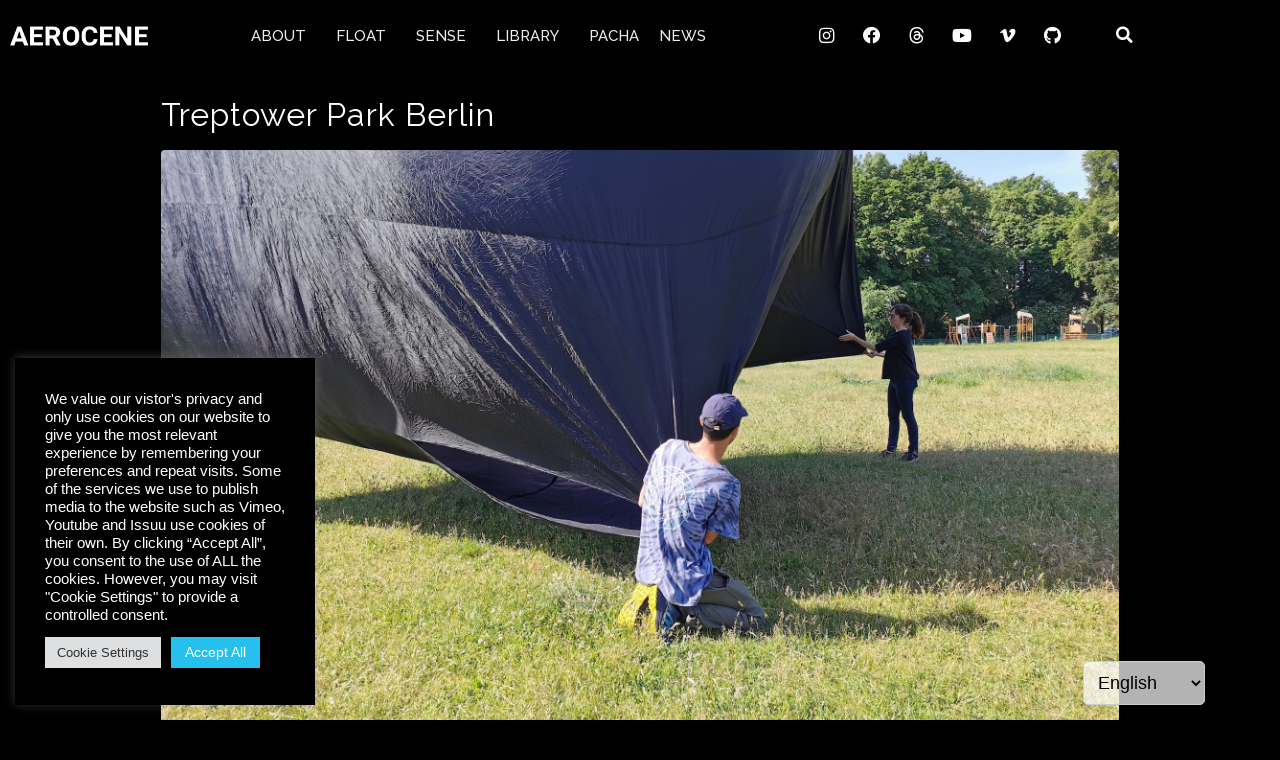

--- FILE ---
content_type: text/css
request_url: https://aerocene.org/wp-content/plugins/aerocene-map/aerocene-map.css?ver=0.2
body_size: 1610
content:
.aerocene-map {
	position: relative;
	height: 100vh;
	overflow: hidden;
	font-size: 16px;
}

.aerocene-map.debug {
	position: fixed;
	left: 0;
	top: 0;
	width: 100vw;
	height: 100vh;
}

body.page-id-5737 .jupiterx-header {
	display: none;
}

.aerocene-map .cesium-viewer {
	z-index: 1;
}

.aerocene-map [data-world-popover-viewport] {
	position: absolute;
	top: 110px;
	left: 20px;
	right: 20px;
	bottom: 20px;
	z-index: 9999;
	pointer-events: none;
}

.aerocene-map [data-world-popover-reference] {
	position: absolute;
	width: 1px;
	height: 1px;
}

.aerocene-map [data-world-popover] {
	opacity: 0;
	pointer-events: none;
/* 	transition: opacity 0.5s; */
	z-index: 9999;
	position: absolute;
}

.aerocene-map [data-world-popover] .community-member {
	display: flex;
	align-items: center;
	margin-left: -30px;
}

.aerocene-map [data-world-popover] .community-member .image {
	width: 80px;
	height: 80px;
	border-radius: 80px;
	border: 2px solid white;
	background: black;
	overflow: hidden;
}

.aerocene-map [data-world-popover] .community-member .image img {
	display: block;
	width: 100%;
	height: 100%;
	object-fit: cover;
}

.aerocene-map [data-world-popover] .community-member .text {
	font-size: 14px;
	padding-left: 1em;
}

.aerocene-map [data-world-popover] .community-member .text h5 {
	line-height: 1.5;
	margin-bottom: 0;
}
	
.aerocene-map [data-world-popover] .community-member .text p {
	line-height: 1.5;
	margin-top: 0;
	margin-bottom: 0;
}

.aerocene-map [data-world-popover] .community-member .text a {
	color: white;
	text-decoration: underline;
}

.community-member .role {
	text-transform: uppercase;
	color: #aaa;
}

/*
.aerocene-map [data-world-popover] .flight {
	width: 320px;
}

.aerocene-map [data-world-popover] .image {
	overflow: hidden;
	background: linear-gradient(to bottom right, var(--blue-dark), var(--green));
}

.aerocene-map [data-world-popover] .image img {
	display: block;
	width: 100%;
	height: auto;
}

.aerocene-map [data-world-popover] .text h5 {
	color: white;
}
*/


/*
.aerocene-map [data-world-popover] .arrow {
	position: absolute;
	width: 21px;
	border-bottom: 2px solid white;
	tranform: translateX(-2);
}
*/

.aerocene-map [data-world-popover][x-placement^="left"] .arrow {
	right: -21px;
}

.aerocene-map [data-world-popover][x-placement^="right"] .arrow {
	left: -21px;
}

.aerocene-map.popover-active [data-world-popover] {
	opacity: 1;
	pointer-events: all;
}

.aerocene-map [data-world-overlay] {
	opacity: 0;
	pointer-events: none;
/* 	transition: opacity 0.5s; */
	z-index: 9999;
	position: absolute;
	overflow-y: scroll;
	right: 10px;
	top: 10px;
	bottom: 10px;
	width: 350px;
	background: #171717;
}

@media (max-width: 830px) {
	.aerocene-map [data-world-overlay] {
		top: 0;
		right: 0;
		bottom: 0;
		left: 0;
		width: 100%;
		background: rgba(0,0,0,0.8);
	}
	
	.aerocene-map [data-world-overlay] .content {
		margin: 0 auto;
		max-width: 350px;
		background: #171717;
	}
}

.aerocene-map [data-world-overlay] .close {
	display: none;
}

@media (max-width: 830px) {
	.aerocene-map [data-world-overlay] .close {
		display: block;
		position: absolute;
		top: .3em;
		right: .3em;
		font-size: 1.3em;
		cursor: pointer;
	}
}

.aerocene-map.overlay-active [data-world-overlay] {
	opacity: 1;
	pointer-events: all;
}

.aerocene-map [data-world-overlay] .slider img {
	display: block;
	height: 240px;
	object-fit: cover;
}

.slick-dots li button:before {
	color: #bbb;
}

.slick-dots li.slick-active button:before {
	color: #fff;
}

.aerocene-map [data-world-overlay] .text {
	padding: 1.5rem 1.5rem;
}

.aerocene-map [data-world-overlay] .label {
	font-size: .8em;
	text-transform: uppercase;
	color: #bbb;
}

.aerocene-map [data-world-filters] {
	position: absolute;
	z-index: 10000;
	left: 10px;
	top: 10px;
	width: 300px;
	background: #171717;
	padding: 1.5rem;
}

@media (max-width: 1000px) {
	.aerocene-map [data-world-filters] {
		display: none;
	}
}

.aerocene-map [data-world-filters] hr {
	border: none;
	border-bottom: 1px solid #444;
}

.aerocene-map [data-world-filters] .filter {
	margin: 1rem 0;
	display: flex;
	align-items: center;
}

.aerocene-map [data-world-filters] .filter:first-child {
	margin-top: 0;
}

.aerocene-map [data-world-filters] .filter:last-child {
	margin-bottom: 0;
}

.aerocene-map [data-world-filters] .filter [data-world-filter-toggle] {
	width: 37px;
	height: 20px;
	border-radius: 20px;
	margin-right: 15px;
	border: 1px solid #444;
	background: #333;
	position: relative;
	cursor: pointer;
}

.aerocene-map [data-world-filters] .filter [data-world-filter-toggle]:after {
	content: '';
	position: absolute;
	left: 15px; top: -2px; right: -2px; bottom: -2px;
	border-radius: 20px;
	transition: all 0.1s ease-out;
}

/*
.aerocene-map [data-world-filters] .filter [data-world-filter-toggle]:after {
	background: #fff;
}
*/

.aerocene-map [data-world-filters] .filter [data-world-filter-toggle].inactive:after {
	left: -2px; right: 15px;
	background: #666 !important;
}


/*
.aerocene-map [data-world-filters] .filter [data-world-filter-toggle].inactive:after {
	background: transparent !important;
}
*/


/*
.aerocene-map [data-world-filters] .filter [data-world-filter-toggle].type-tethered-flight:after {
	background: #3E85C6;
}

.aerocene-map [data-world-filters] .filter [data-world-filter-toggle].type-free-flight:after {
	background: #63a1db;
}

.aerocene-map [data-world-filters] .filter [data-world-filter-toggle].type-human-flight:after {
	background: #9FC5E8;
}

.aerocene-map [data-world-filters] .filter [data-world-filter-toggle].type-museo-aero-solar:after {
	background: #9347ff;
}

.aerocene-map [data-world-filters] .filter [data-world-filter-toggle].community-members:after {
	background: #ffe874;
}
*/

.aerocene-map [data-world-filters] .filter [data-world-filter-toggle].type-tethered-flight:after {
	background: #7E6B8F;
}

.aerocene-map [data-world-filters] .filter [data-world-filter-toggle].type-free-flight:after {
	background: #A3D9FF;
}

.aerocene-map [data-world-filters] .filter [data-world-filter-toggle].type-human-flight:after {
	background: #96E6B3;
}

.aerocene-map [data-world-filters] .filter [data-world-filter-toggle].type-museo-aero-solar:after {
	background: #DA3E52;
}

.aerocene-map [data-world-filters] .filter [data-world-filter-toggle].type-upcoming-flight:after {
	background: #640015;
}

.aerocene-map [data-world-filters] .filter [data-world-filter-toggle].community-members:after {
	background: #F2E94E;
}

.community-members-archive {
	display: flex;
	flex-wrap: wrap;
}

.community-members-archive .community-member {
	width: 50%;
	padding: 0 1em;
	margin-bottom: 2em;
}

.community-members-archive .community-member .header {
	display: flex;
	align-items: center;
}

.community-members-archive .community-member .header .image {
	flex-shrink: 0;
	width: 130px;
	height: 130px;
	border-radius: 130px;
	overflow: hidden;
	margin-right: 1em;
	background: #333;
}

.community-members-archive .community-member .header .image img {
	display: block;
	width: 100%;
	height: 100%;
	object-fit: cover;
}

--- FILE ---
content_type: text/css
request_url: https://aerocene.org/wp-content/uploads/elementor/css/post-12676.css?ver=1766418295
body_size: 1133
content:
.elementor-12676 .elementor-element.elementor-element-6549d50 .elementor-repeater-item-33e2058.jet-parallax-section__layout .jet-parallax-section__image{background-size:auto;}.elementor-12676 .elementor-element.elementor-element-d048a4f > .elementor-element-populated{margin:0px 150px 0px 150px;--e-column-margin-right:150px;--e-column-margin-left:150px;}.elementor-12676 .elementor-element.elementor-element-494a57b{--spacer-size:30px;}.elementor-12676 .elementor-element.elementor-element-61a1c1e{text-align:center;}.elementor-12676 .elementor-element.elementor-element-61a1c1e .elementor-heading-title{font-size:2.5em;font-weight:100;line-height:1.2em;letter-spacing:0px;color:#FFFFFF;}.elementor-12676 .elementor-element.elementor-element-df0b15f{font-size:24px;font-weight:300;text-transform:none;}.elementor-12676 .elementor-element.elementor-element-f554a7e .jet-subscribe-form__submit{background-color:var( --e-global-color-e482112 );width:40%;margin:0px 0px 0px 20px;border-radius:5px 5px 5px 5px;}.elementor-12676 .elementor-element.elementor-element-f554a7e .jet-subscribe-form{width:663px;margin-left:auto;margin-right:auto;border-radius:0px 0px 0px 0px;}.elementor-12676 .elementor-element.elementor-element-f554a7e .jet-subscribe-form__submit-icon{font-size:18px;}.elementor-12676 .elementor-element.elementor-element-f554a7e  .jet-subscribe-form__submit{font-size:1em;font-weight:700;text-transform:uppercase;}.elementor-12676 .elementor-element.elementor-element-f554a7e .jet-subscribe-form__message .jet-subscribe-form__message-inner{justify-content:center;}.elementor-12676 .elementor-element.elementor-element-6549d50:not(.elementor-motion-effects-element-type-background), .elementor-12676 .elementor-element.elementor-element-6549d50 > .elementor-motion-effects-container > .elementor-motion-effects-layer{background-color:var( --e-global-color-7329ff7b );}.elementor-12676 .elementor-element.elementor-element-6549d50 > .elementor-container{min-height:0px;}.elementor-12676 .elementor-element.elementor-element-6549d50{transition:background 0.3s, border 0.3s, border-radius 0.3s, box-shadow 0.3s;}.elementor-12676 .elementor-element.elementor-element-6549d50 > .elementor-background-overlay{transition:background 0.3s, border-radius 0.3s, opacity 0.3s;}.elementor-12676 .elementor-element.elementor-element-5efa092c .elementor-repeater-item-6fda1c6.jet-parallax-section__layout .jet-parallax-section__image{background-size:auto;}.elementor-12676 .elementor-element.elementor-element-1af7f0e8{--spacer-size:10px;}.elementor-12676 .elementor-element.elementor-element-3ca64b08 .elementor-repeater-item-bd713e4.jet-parallax-section__layout .jet-parallax-section__image{background-size:auto;}.elementor-12676 .elementor-element.elementor-element-2690ed1{text-align:center;font-size:0.9rem;color:#ffffff;}.elementor-12676 .elementor-element.elementor-element-e44f33b{font-size:0.9rem;}.elementor-12676 .elementor-element.elementor-element-366f81ed{font-size:0.9rem;}.elementor-12676 .elementor-element.elementor-element-31f81c62{font-size:0.9rem;}.elementor-12676 .elementor-element.elementor-element-3ca64b08 > .elementor-container{max-width:800px;}.elementor-12676 .elementor-element.elementor-element-19c1a020 .elementor-repeater-item-51e4a15.jet-parallax-section__layout .jet-parallax-section__image{background-size:auto;}.elementor-12676 .elementor-element.elementor-element-3e211738{--grid-template-columns:repeat(0, auto);--icon-size:20px;--grid-column-gap:22px;--grid-row-gap:0px;}.elementor-12676 .elementor-element.elementor-element-3e211738 .elementor-widget-container{text-align:center;}.elementor-12676 .elementor-element.elementor-element-3e211738 .elementor-social-icon{background-color:rgba(255,255,255,0);--icon-padding:0em;}.elementor-12676 .elementor-element.elementor-element-3e211738 .elementor-social-icon i{color:#e5e5e5;}.elementor-12676 .elementor-element.elementor-element-3e211738 .elementor-social-icon svg{fill:#e5e5e5;}.elementor-12676 .elementor-element.elementor-element-3e211738 .elementor-social-icon:hover{background-color:rgba(255,255,255,0);}.elementor-12676 .elementor-element.elementor-element-7e0cbab6{--spacer-size:70px;}.elementor-12676 .elementor-element.elementor-element-5efa092c:not(.elementor-motion-effects-element-type-background), .elementor-12676 .elementor-element.elementor-element-5efa092c > .elementor-motion-effects-container > .elementor-motion-effects-layer{background-color:var( --e-global-color-7329ff7b );}.elementor-12676 .elementor-element.elementor-element-5efa092c{transition:background 0.3s, border 0.3s, border-radius 0.3s, box-shadow 0.3s;}.elementor-12676 .elementor-element.elementor-element-5efa092c > .elementor-background-overlay{transition:background 0.3s, border-radius 0.3s, opacity 0.3s;}.elementor-theme-builder-content-area{height:400px;}.elementor-location-header:before, .elementor-location-footer:before{content:"";display:table;clear:both;}@media(max-width:767px){.elementor-12676 .elementor-element.elementor-element-d048a4f > .elementor-element-populated{margin:0px 0px 0px 0px;--e-column-margin-right:0px;--e-column-margin-left:0px;}.elementor-12676 .elementor-element.elementor-element-494a57b{--spacer-size:20px;}.elementor-12676 .elementor-element.elementor-element-61a1c1e .elementor-heading-title{font-size:1.6em;}.elementor-12676 .elementor-element.elementor-element-f554a7e .jet-subscribe-form{width:300px;padding:0px 0px 0px 0px;}.elementor-12676 .elementor-element.elementor-element-f554a7e .jet-subscribe-form__input{font-size:0.8em;line-height:0em;}.elementor-12676 .elementor-element.elementor-element-f554a7e .jet-subscribe-form__submit-icon{margin:0px 10px 0px 0px;}.elementor-12676 .elementor-element.elementor-element-f554a7e .jet-subscribe-form__submit{width:320px;margin:30px 0px 0px 0px;}.elementor-12676 .elementor-element.elementor-element-f554a7e  .jet-subscribe-form__submit{font-size:0.8em;}.elementor-12676 .elementor-element.elementor-element-6549d50{margin-top:0px;margin-bottom:0px;}}@media(min-width:768px){.elementor-12676 .elementor-element.elementor-element-d048a4f{width:100%;}}

--- FILE ---
content_type: text/javascript
request_url: https://aerocene.org/wp-content/plugins/aerocene-map/aerocene-map.js?ver=0.2
body_size: 5904
content:
var AEROCENE_MAP_BASE_URL = '/wp-content/plugins/aerocene-map/';
var CESIUM_BASE_URL = AEROCENE_MAP_BASE_URL + 'node_modules/cesium/Build/Cesium/';
	
var world = (function(){
	
/*
	var COLORS = {
		'flights': {
			'tethered-flight': '#3E85C6',
			'free-flight': '#63a1db',
			'human-flight': '#9FC5E8',
			'museo-aero-solar': '#f79419'
		},
		'community-members': '#ffe874'
	};
*/

	var COLORS = {
		'flights': {
			'tethered-flight': '#9B78BA',
			'free-flight': '#A3D9FF',
			'human-flight': '#96E6B3',
			'museo-aero-solar': '#DA3E52',
			'upcoming-flight': '#640015'
		},
		'community-members': '#F2E94E'
	};
	
	var entity_collections = {
		'flights': {
			'tethered-flight': new Cesium.CustomDataSource('tethered-flight'),
			'free-flight': new Cesium.CustomDataSource('free-flight'),
			'human-flight': new Cesium.CustomDataSource('human-flight'),
			'museo-aero-solar': new Cesium.CustomDataSource('museo-aero-solar')
		},
		'community-members': new Cesium.CustomDataSource('community-members')
	};
	var entities_by_id = {};

	var entity_collection = new Cesium.CustomDataSource('community-members');
		
	var $world;
	var $cesium_container;
	
	var $popover;
	var $popover_viewport;
	var $popover_reference;

	var $overlay;
	
	var popper;
	var cesium_viewer;
	var remove_spinner = undefined;
	
	var template_flight_overlay;
	var template_community_member_overlay;
	var template_community_member_popover;

	var styles = {
		'community-member': {
			base: {
				pixelSize: 7
			},
			active: {
				pixelSize: 10
			}
		},
		'flight': {
			base: {
				pixelSize: 15
			},
			active: {
				pixelSize: 25
			}
		}
	};
	
	var alpha_low = 1.0;
	var alpha_mid = 1.0;
	var alpha_high = 1.0;

	var state = {};
	var post_data_by_id = {};

	var min_height = 30000;

	function instantiate_popper() {
		popper = new Popper($popover_reference[0], $popover[0], {
			placement: 'right',
			modifiers: {
				flip: {
					behavior: ['right']
				},
				offset: {
					offset: '0, 0'
				},
				arrow: false
			}
		});
	}

	function setup_cesium() {
		cesium_viewer = new Cesium.Viewer(
			$world[0],
			{
/*
				imageryProvider: new Cesium.MapboxImageryProvider({
					mapId: 'mapbox.dark',
					accessToken: 'pk.eyJ1IjoiYWVyb2FsaWNlIiwiYSI6ImNqemVpaTU0MzAxNWwzbXA1OHA4Nmo2aDUifQ.gMAhL6VTi8HS0nOz5E43Xg'
				}),
*/
				imageryProvider: new Cesium.MapboxStyleImageryProvider({
					url: 'https://api.mapbox.com/styles/v1/',
					username: 'studiotomassaraceno',
					styleId: 'ck6hxgov103h91ik9sg0tue3b',
					accessToken: 'pk.eyJ1Ijoic3R1ZGlvdG9tYXNzYXJhY2VubyIsImEiOiJjanVlNTh5NjUwczNpNGZwYTJkaWx4M3VsIn0.bfAv3UTVd4EXpfjZmDaYGw'
				}),
				skyBox: false,
/*
				skyBox: new Cesium.SkyBox({
					sources : {
						positiveX : AEROCENE_MAP_BASE_URL + 'assets/img/world-bg-seamless.2048.jpg',
						negativeX : AEROCENE_MAP_BASE_URL + 'assets/img/world-bg-seamless.2048.jpg',
						positiveY : AEROCENE_MAP_BASE_URL + 'assets/img/world-bg-seamless.2048.jpg',
						negativeY : AEROCENE_MAP_BASE_URL + 'assets/img/world-bg-seamless.2048.jpg',
						positiveZ : AEROCENE_MAP_BASE_URL + 'assets/img/world-bg-seamless.2048.jpg',
						negativeZ : AEROCENE_MAP_BASE_URL + 'assets/img/world-bg-seamless.2048.jpg',
					}
				}),
*/
				animation: false,
				baseLayerPicker: false,
				fullscreenButton: false,
				timeline: false,
				homeButton: false,
				sceneModePicker: false,
				selectionIndicator: false,
				geocoder: false,
				navigationHelpButton: false,
				infoBox: false,
				skyAtmosphere: false
			}
		);

		// reduce glow
		// cesium_viewer.scene.skyAtmosphere.brightnessShift = -1;
		
		// cesium_viewer.scene.fog.enabled = false;
		// cesium_viewer.scene.showGroundAtmosphere = false;
		
		// cesium_viewer.scene.globe.atmosphereHueShift
		// cesium_viewer.scene.globe.atmosphereSaturationShift
		// cesium_viewer.scene.globe.atmosphereBrightnessShift = -1;
		
		cesium_viewer.scene.globe.showGroundAtmosphere = false;
		cesium_viewer.camera.percentageChanged = 0.001;
		cesium_viewer.scene.screenSpaceCameraController.minimumZoomDistance = 30000;
		cesium_viewer.scene.screenSpaceCameraController.maximumZoomDistance = 50000000;
	}

	function get_placemark(entity) {
		var placemark
		
		if(
			entity.acf.location.map.lng &&
			entity.acf.location.map.lat
		) {
			placemark = {
				lng : entity.acf.location.map.lng,
				lat : entity.acf.location.map.lat
			};
		} else {
			placemark = false;
		}
		
		return placemark;
	}
	
	function get_type_color(entity) {
		var type = get_type(entity);
		if(typeof(COLORS['flights'][type]) === 'undefined') {
			throw "No color defined for " + type;
		} else {
			return COLORS['flights'][type];
		}
	}
	
	function get_type_color_hex(entity) {
		return get_type_color(entity).substr(1);
	}
	
	function get_type(entity) {
		return entity._embedded['wp:term'][0][0]['slug'];
	}

	function get_type_name(entity) {
		return entity._embedded['wp:term'][0][0]['name'];
	}

	function add_entities() {
		
		$.getJSON('/wp-json/wp/v2/flight?per_page=100&_embed=1', function(flights){
			
			console.log(flights);
			
			for(var i = 0; i < flights.length; i++) {
				
				post_data_by_id[flights[i].id] = flights[i];
				
				try {

					var type = get_type(flights[i]);
					var type_color = get_type_color(flights[i]);
					var type_color_hex = get_type_color_hex(flights[i]);
					var placemark = get_placemark(flights[i]);
					var id = 'flight-' + type + '-' + flights[i].id;
					
					flights[i].rendered = {
						type_name: get_type_name(flights[i])
					};
					
					if(placemark) {
						var entity = new Cesium.Entity({
							id: id,
							type: type,
							position: Cesium.Cartesian3.fromDegrees(
								placemark.lng,
								placemark.lat
							),
							/*
							point: new Cesium.PointGraphics({
								//color: Cesium.Color.fromCssColorString(type_color),
								// color: new Cesium.Color(0.2, 0.6, 1.0, .6),
								// color: new Cesium.Color(1, 1, 1, .6),
								color: Cesium.Color.fromCssColorString('#66bfff'),
								// outlineColor: Cesium.Color.fromCssColorString('#ffffff'),
								// outlineWidth: 1,
								pixelSize: styles['flight']['base'].pixelSize
							}),
							*/
							billboard: new Cesium.BillboardGraphics({
								// image: AEROCENE_MAP_BASE_URL + 'assets/img/map-marker-alt-solid-' + type_color_hex + '.png',
								image: AEROCENE_MAP_BASE_URL + 'assets/img/map-marker-alt-solid.png',
								color: Cesium.Color.fromCssColorString(type_color).withAlpha(alpha_mid),
								// image: AEROCENE_MAP_BASE_URL + 'assets/img/marker-' + type + '.png',
								// eyeOffset: new Cesium.Cartesian3(getRandomInt(-10000, 10000), getRandomInt(-10000, 10000), 0),
								verticalOrigin: Cesium.VerticalOrigin.BOTTOM,
								width: styles['flight']['base'].pixelSize,
								height: styles['flight']['base'].pixelSize * 1.3,
								scaleByDistance: new Cesium.NearFarScalar(1.0, 1.6, 10000000.0, 0.7)
							})
						});
						// entity_collections['flights'][ type ].entities.add(entity);
						entity_collection.entities.add(entity);
						entities_by_id[flights[i].id] = entity;
					} else {
						console.warn("Couldn't add flight because of missing location: " + flights[i].title.rendered);
					}
				
				} catch(e) {
					console.error("Couldn't add flight: " + flights[i].title.rendered + " / " + e);
				}
			}
			
			// for(type in entity_collections['flights']) {
			// 	cesium_viewer.dataSources.add(entity_collections['flights'][ type ]);
			// }
		});
		
		$.getJSON('/wp-json/wp/v2/community_member?per_page=100&_embed=1', function(community_members){
			
			console.log(community_members);
			
			for(var i = 0; i < community_members.length; i++) {
				
				post_data_by_id[community_members[i].id] = community_members[i];
				
				try {
				
					var placemark = get_placemark(community_members[i]);
					var id = 'community-member-' + community_members[i].id;
					
					if(placemark) {
						var entity = new Cesium.Entity({
							id: id,
							type: 'community-member',
							position: Cesium.Cartesian3.fromDegrees(
								placemark.lng,
								placemark.lat
							),
							// point: new Cesium.PointGraphics({
							// 	// color: Cesium.Color.fromCssColorString(COLORS['community-members']),
							// 	// color: new Cesium.Color(1, 1, 1, .6),
							// 	color: Cesium.Color.fromCssColorString(COLORS['community-members']).withAlpha(alpha_mid),
							// 	// outlineColor: Cesium.Color.fromCssColorString('#000000'),
							// 	// outlineWidth: 1,
							// 	pixelSize: styles['community-member']['base'].pixelSize
							// })
							billboard: new Cesium.BillboardGraphics({
								// image: AEROCENE_MAP_BASE_URL + 'assets/img/map-marker-alt-solid-' + type_color_hex + '.png',
								image: AEROCENE_MAP_BASE_URL + 'assets/img/marker-community-member.png',
								// image: AEROCENE_MAP_BASE_URL + 'assets/img/marker-' + type + '.png',
								// eyeOffset: new Cesium.Cartesian3(getRandomInt(-10000, 10000), getRandomInt(-10000, 10000), 0),
								verticalOrigin: Cesium.VerticalOrigin.BOTTOM,
								width: styles['community-member']['base'].pixelSize,
								height: styles['community-member']['base'].pixelSize,
								scaleByDistance: new Cesium.NearFarScalar(1.0, 1.6, 10000000.0, 0.7)
							})
						});
						// entity_collections['community-members'].entities.add(entity);
						entity_collection.entities.add(entity);
						entities_by_id[community_members[i].id] = entity;
					} else {
						console.warn("Couldn't add community member because of missing location: " + community_members[i].title.rendered);
					}
					
				} catch(e) {
					console.error("Couldn't add community member: " + community_members[i].title.rendered + " / " + e);
				}
			}
			
			// cesium_viewer.dataSources.add(entity_collections['community-members']);
		});

		// setup clustering

		entity_collection.clustering.enabled = true;
		entity_collection.clustering.pixelRange = 50;
		entity_collection.clustering.minimumClusterSize = 2;
		entity_collection.clustering.clusterEvent.addEventListener(function(clusteredEntities, cluster) {
			cluster.label.font = (14 + Math.log(clusteredEntities.length) / Math.log(10)) + 'px sans-serif';
			cluster.label.eyeOffset = new Cesium.Cartesian3(0, 0, -500);
			cluster.label.horizontalOrigin = Cesium.HorizontalOrigin.CENTER;
			cluster.label.verticalOrigin = Cesium.VerticalOrigin.CENTER;
			cluster.point.show = true;
			cluster.point.color = Cesium.Color.BLACK;
			cluster.point.outlineColor = Cesium.Color.WHITE;
			cluster.point.outlineWidth = 1;
			cluster.point.pixelSize = 20 + 2 * Math.log(clusteredEntities.length) / Math.log(2);
		});

		// add data source

		cesium_viewer.dataSources.add(entity_collection);
	}

	function bind_events() {
		bind_globe_click();
		bind_link_click();
		bind_overlay_close_click();
		bind_camera_change();
		init_filters();
	}
	
	function init_filters() {
		$('[data-world-filter-toggle]').click(function(){
			$(this).toggleClass('inactive');
			var inactive = $(this).hasClass('inactive');
			var layer = $(this).data('world-filter-toggle');
			var datasource = cesium_viewer.dataSources.getByName(layer)[0];
			// console.log(datasource);
			if(inactive) {
				// datasource.show = false;
				hide_type(layer);
			} else {
				// datasource.show = true;
				show_type(layer);
			}
		});
	}

	function hide_type(type) {
		for(key in entities_by_id) { console.log(entities_by_id[key].type, type);
			if(entities_by_id[key].type == type) {
				entities_by_id[key].show = false;
			}
		}
	}

	function show_type(type) {
		for(key in entities_by_id) {
			if(entities_by_id[key].type == type) {
				entities_by_id[key].show = true;
			}
		}
	}
/*
	function bind_placemark_hover() {
		var handler = new Cesium.ScreenSpaceEventHandler(cesium_viewer.scene.canvas);

		handler.setInputAction(function(movement) {
			var picked_primitive = cesium_viewer.scene.pick(movement.endPosition);
			var picked_entity = (Cesium.defined(picked_primitive)) ? picked_primitive.id : undefined;
			set_hovered_placemark(picked_entity);
		}, Cesium.ScreenSpaceEventType.MOUSE_MOVE);
	}
*/
	
	function bind_link_click() {
		$world.on('click', '[data-world-fly-to]', function(e){
			e.preventDefault();
			var linked_entity = entities_by_id[ this.hash.split('#')[1] ];
			if(typeof linked_entity !== 'undefined') {
				set_active_placemark(linked_entity);
			} else {
				console.error("Couldn't find linked entity: " + this.hash.split('#')[1]);
			}
		});
	}
	
	function bind_overlay_close_click(){
		$('[data-world-close-overlay]').click(function(){
			deactive_placemark();
		});
	}

/*
	function set_hovered_placemark(hovered_placemark) {
		state.hoveredPlacemark = hovered_placemark;
		update_placemarks();
	}

	function update_placemarks() {
		for(var i = 0; i < cesium_viewer.entities.values.length; i++) { console.log('set to base');
			set_style(cesium_viewer.entities.values[i], 'base');
		}
		set_style(state.hoveredPlacemark, 'hover');
		set_style(state.activePlacemark, 'active');
	}
*/
	
	function get_post_type_from_placemark(placemark) {
		if(placemark.id.indexOf('community-member') === 0) {
			return 'community-member';
		}
		if(placemark.id.indexOf('flight') === 0) {
			return 'flight';
		}
		throw "Unknown post type for " + placemark.id;
	}
	
	function get_post_data_from_placemark(placemark) {
		var post_id = placemark.id.split('-').pop();
		return post_data_by_id[post_id];
	}

	function set_style(placemark, style) {
		if(placemark) {
			var post_type = get_post_type_from_placemark(placemark);
			if(typeof placemark.point != 'undefined') {
				placemark.point.pixelSize = styles[post_type][style].pixelSize;
				if(style == 'active') {
					placemark.point.color = Cesium.Color.fromAlpha(placemark.point.color.getValue(), alpha_high);
				}
				if(style == 'base') {
					placemark.point.color = Cesium.Color.fromAlpha(placemark.point.color.getValue(), alpha_low);
				}
			}
			if(typeof placemark.billboard != 'undefined') {
				placemark.billboard.width = styles[post_type][style].pixelSize;
				placemark.billboard.height = styles[post_type][style].pixelSize * 1.3;
				if(style == 'active') {
					placemark.billboard.color = Cesium.Color.fromAlpha(placemark.billboard.color.getValue(), alpha_high);
					placemark.billboard.eyeOffset = new Cesium.Cartesian3(0.0, 0.0, -100.0);
				}
				if(style == 'base') {
					placemark.billboard.color = Cesium.Color.fromAlpha(placemark.billboard.color.getValue(), alpha_low);
					placemark.billboard.eyeOffset = new Cesium.Cartesian3(0.0, 0.0, 0.0);
				}
			}			
		}
	}

	function position_popover() {
		// cartesian3 coordinate
		var epos = state.activePlacemark.position.getValue(Cesium.JulianDate.now());

		// transform to screen coordinates
		var pos = cesium_viewer.scene.cartesianToCanvasCoordinates(epos);

		// place popover reference div
/*
		$popover_reference.css({
			'left' : pos.x + 'px',
			'top' : pos.y + 'px'
		});
*/

		// popper.scheduleUpdate();
		
		var left = pos.x;
		var top = pos.y - $popover[0].getBoundingClientRect().height / 2;
		
		$popover.css({
			'left' : left + 'px',
			'top' : top + 'px'
		});
	}
	
	function init_content($el) {
		$el.find('.slider').each(function(){
			if($(this).find('.image').length > 1) {
				$(this).slick({
					arrows: false,
					dots: true,
					autoplay: true,
					autoplaySpeed: 4000
				});
			}
		});
	}
	
	function fade_all() {
		for(var i = 0; i < cesium_viewer.dataSources.length; i++) {
			for(var j = 0; j < cesium_viewer.dataSources.get(i).entities.values.length; j++) {
				var placemark = cesium_viewer.dataSources.get(i).entities.values[j];
				if(typeof placemark.point != 'undefined') {
					placemark.point.color = Cesium.Color.fromAlpha(placemark.point.color.getValue(), 0.3);
				}
				if(typeof placemark.billboard != 'undefined') {
					placemark.billboard.color = Cesium.Color.fromAlpha(placemark.billboard.color.getValue(), 0.3);
				}
			}
		}
	}

	function unfade_all() {
		for(var i = 0; i < cesium_viewer.dataSources.length; i++) {
			for(var j = 0; j < cesium_viewer.dataSources.get(i).entities.values.length; j++) {
				var placemark = cesium_viewer.dataSources.get(i).entities.values[j];
				if(typeof placemark.point != 'undefined') {
					placemark.point.color = Cesium.Color.fromAlpha(placemark.point.color.getValue(), alpha_mid);
				}
				if(typeof placemark.billboard != 'undefined') {
					placemark.billboard.color = Cesium.Color.fromAlpha(placemark.billboard.color.getValue(), alpha_mid);
				}
			}
		}
	}

	function set_active_placemark(placemark) {console.log('set_active_placemark', placemark);
		deactive_placemark();
		// fade_all();
		// set_style(placemark, 'active');
		state.activePlacemark = placemark;
		
		var post_type = get_post_type_from_placemark(placemark);
		var post_data = get_post_data_from_placemark(placemark); console.log(post_data);
		if(post_type == 'community-member') {
			$popover.find('.content').html('' + template_community_member_popover(post_data));
			$overlay.find('.content').html('' + template_community_member_overlay(post_data));
			position_popover();
			$world.addClass('popover-active');
			$world.addClass('overlay-active');
		}
		if(post_type == 'flight') {
			$overlay.find('.content').html('' + template_flight_overlay(post_data));
			init_content($overlay);
			$world.addClass('overlay-active');
		}
		
		var heading = Cesium.Math.toRadians(0);
		var pitch = Cesium.Math.toRadians(-90);
		var height = Math.min(
			cesium_viewer.camera.positionCartographic.height,
			7000000
		);
		
		cesium_viewer.flyTo(placemark, {
			'duration': 1.5,
			'offset': new Cesium.HeadingPitchRange(heading, pitch, height)
		});
	}
	
	function deactive_placemark() {
		// unfade_all();
		if(state.activePlacemark) {
			set_style(state.activePlacemark, 'base');
			state.activePlacemark = undefined;
		}
		$world.removeClass('popover-active');
		$world.removeClass('overlay-active');
	}
	
	function bind_globe_click() {
		var handler = new Cesium.ScreenSpaceEventHandler(cesium_viewer.scene.canvas);
		
		handler.setInputAction(function(click) {
			var picked = cesium_viewer.scene.pick(click.position); console.log(picked);
			var picked_id = (Cesium.defined(picked)) ? picked.id : undefined;

			if (Cesium.defined(picked_id) && Array.isArray(picked_id)) {
				if(cesium_viewer.camera.positionCartographic.height > min_height) {
					zoom_to_cluster(picked_id);
				}
			} else if (Cesium.defined(picked_id)) {
				set_active_placemark(picked_id);
			} else {
				deactive_placemark();
			}
		}, Cesium.ScreenSpaceEventType.LEFT_CLICK);
	}

	function bind_camera_change() {
		cesium_viewer.camera.changed.addEventListener(function(){
			if(state.activePlacemark) {
				position_popover();
			}
		});
	}

	function zoom_to_cluster(cluster) {

		var heading = Cesium.Math.toRadians(0);
		var pitch = Cesium.Math.toRadians(-90);
		var height = cesium_viewer.camera.positionCartographic.height * .1;
		
		cesium_viewer.flyTo(cluster, {
			'duration': 1.5,
			'offset': new Cesium.HeadingPitchRange(heading, pitch, height)
		});
	}

	function start_spinning() {
		if (Cesium.defined(remove_spinner)) {
			console.log("ERROR: Start spinning called but already spinning...");
			return;
		}
		console.log("START spinning...");
		var lastNow = Date.now();
		remove_spinner = cesium_viewer.clock.onTick.addEventListener(function(clock) {
			var now = Date.now();
			var spinRate = 0.08;
			var delta = (now - lastNow) / 1000;
			lastNow = now;
			cesium_viewer.scene.camera.rotate(Cesium.Cartesian3.UNIT_Z, -spinRate * delta);
		});
	}

	function stop_spinning() {
		if (Cesium.defined(remove_spinner)) {
			console.log("STOP spinning...");
			remove_spinner();
			remove_spinner = undefined;
		} else {
			console.log("ERROR: Stop spinning called but not spinning...");
		}
	}
	
	function getRandomInt(min, max) {
		min = Math.ceil(min);
		max = Math.floor(max);
		return Math.floor(Math.random() * (max - min)) + min;
	}

	function init() {

		// is there actually something like a world?
		if($('[data-world]').length === 0) {
			return;
		}

		// cache dom
		$world = $('[data-world]');
		$cesium_container = $('[data-world-cesium-container]');
		$popover_viewport = $('[data-world-popover-viewport]');
		$popover_reference = $('[data-world-popover-reference]');
		$popover = $('[data-world-popover]');
		$overlay = $('[data-world-overlay]');

		// compile templates
		template_flight_overlay = Handlebars.compile(
			$('[data-world-template-flight-overlay]')[0].innerHTML
		);
		template_community_member_overlay = Handlebars.compile(
			$('[data-world-template-community-member-overlay]')[0].innerHTML
		);
		template_community_member_popover = Handlebars.compile(
			$('[data-world-template-community-member-popover]')[0].innerHTML
		);
		
		// the rest
		// instantiate_popper();
		setup_cesium();
		add_entities();
		bind_events();
		// start_spinning();
	}

	return {
		init : init
	};

})();

(function($){
	world.init();
}(jQuery));